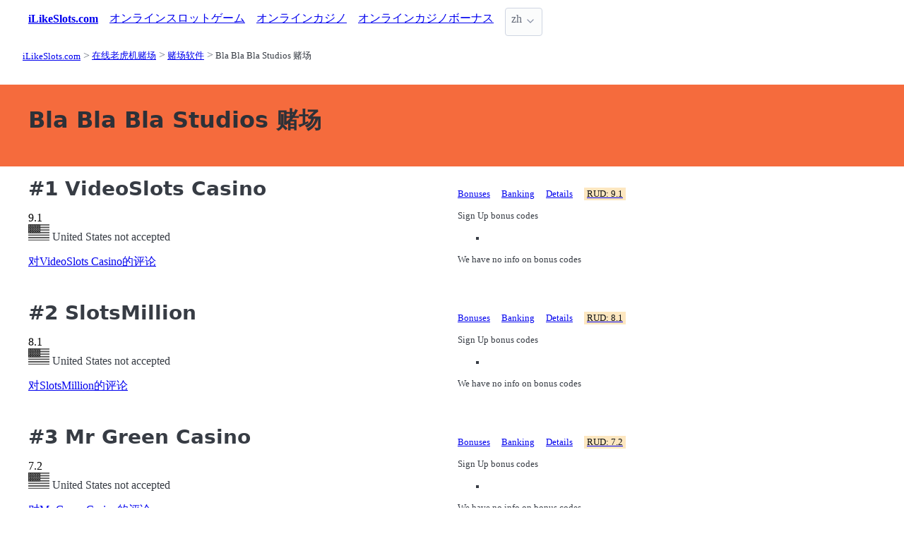

--- FILE ---
content_type: text/html;charset=utf-8
request_url: https://ilikeslots.com/casinos/software/bla-bla-bla-studios
body_size: 9498
content:
<!DOCTYPE html>
<html lang="zh">
<head>
  <link rel="preconnect" href="https://cdn.jsdelivr.net" crossorigin>
    <meta charset="utf-8">
  <meta http-equiv="X-UA-Compatible" content="IE=edge">
  <meta name="viewport" content="width=device-width, initial-scale=1">
  <title>Bla Bla Bla Studios 在线娱乐场 - 我喜欢老虎机</title>
  <meta name="description" content="" />
  <meta name="author" content="ilikeslots.com" />
  <meta rel="author" href="" />
  <meta name="copyright" content="&copy; 2022" />
  <link rel="canonical" href="https://ilikeslots.com/casinos/software/bla-bla-bla-studios" /> 
   
    <link rel="sitemap" type="application/rss+xml" title="Sitemap" href="https://ilikeslots.com/sitemap.xml" />


  <link rel="preload" as="style" href="https://cdn.jsdelivr.net/npm/@picocss/pico@2/css/pico.min.css" onload="this.onload=null;this.rel='stylesheet'">
  <noscript>
    <link rel="stylesheet" href="https://cdn.jsdelivr.net/npm/@picocss/pico@2/css/pico.min.css">
  </noscript>

  <link rel="stylesheet" href="/stylesheets/cookieconsent.css" media="print" onload="this.media='all'">  
  
    
  <meta property="og:title" content="Bla Bla Bla Studios 在线娱乐场 - 我喜欢老虎机"/>
  <meta property="og:description" content=""/>
  <meta property="og:type" content="article"/>
  <meta property="og:locale" content="zh" />

    <!-- Matomo -->
    <script>
      var _paq = window._paq = window._paq || [];
      /* tracker methods like "setCustomDimension" should be called before "trackPageView" */
      _paq.push(['trackPageView']);
      _paq.push(['enableLinkTracking']);
      (function() {
        var u="https://matomo.pointnemo.com/";
        _paq.push(['setTrackerUrl', u+'matomo.php']);
        _paq.push(['setSiteId', '14']);
        var d=document, g=d.createElement('script'), s=d.getElementsByTagName('script')[0];
        g.async=true; g.src=u+'matomo.js'; s.parentNode.insertBefore(g,s);
      })();
    </script>
      <!-- End Matomo Code -->

        

    <link rel="apple-touch-icon" sizes="180x180" href="/favicon/apple-touch-icon.png">
    <link rel="icon" type="image/png" sizes="32x32" href="/favicon/favicon-32x32.png">
    <link rel="icon" type="image/png" sizes="16x16" href="/favicon/favicon-16x16.png">
    <link rel="manifest" href="/favicon/site.webmanifest">    




  <Style>
    .tag {
      color: black;
      border-style: none;
      background-color: YellowGreen;
      padding: 3px 5px 3px 6px;
      font-size: 80%;
    }
  </Style>

</head>
<body>





  <section class="container">
    <nav>
  <ul>
    <li><a href='/' title='Home Page'><strong>iLikeSlots.com</strong></a></li>

        <li><a class='secondary' href='/slots' title=''>オンラインスロットゲーム</a></li><li><a class='secondary' href='/casinos' title=''>オンラインカジノ</a></li><li><a class='secondary' href='/bonuses' title=''>オンラインカジノボーナス</a></li>
        
    <li>
      <details class="dropdown">
        <summary>
          zh
        </summary>

        <ul dir="rtl">



        </ul>
      </details>
    </li>
  </ul>

</nav>
 




<!-- END NAV -->
    <nav aria-label="breadcrumb">
  <ul>
      <li><a href="/"><small>iLikeSlots.com</small></a>
      <li><a href="/casinos"><small>在线老虎机赌场</small></a>
      <li><a href="/casinos/software"><small>赌场软件</small></a>
      <li><a href="/casinos/software/bla-bla-bla-studios" aria-current='page'><small>Bla Bla Bla Studios 赌场</small></a>
  </ul>
</nav>

  </section>

  <section class="container">
    <div id="live-search-results" class="container"></div>
  </section>

  <section  class="pico-background-pink-600"  style='background-color: #F56B3D; padding-top: 2em; padding-bottom: 2em;'>
    <div class="container "> 
      

    <hgroup>
      <h1>Bla Bla Bla Studios 赌场</h1>  
      <p></p> 
    </hgroup>  






    </div>
  </section>

  <section class="container">
     


















    

   




       

<div class="grid">
  <div>

      <h2><span class="">#1</span> VideoSlots Casino</h2>
    

      <span class="has-text-info " >
        9.1
      </span>  

      <span>  
        &nbsp;
            <i class="fas fa-star is-size-7"></i>  
            <i class="fas fa-star is-size-7"></i>  
            <i class="fas fa-star is-size-7"></i>  
            <i class="fas fa-star is-size-7"></i>  
            <i class="fas fa-star is-size-7"></i>  
            <i class="fas fa-star is-size-7"></i>  
            <i class="fas fa-star is-size-7"></i>  
            <i class="fas fa-star is-size-7"></i>  
            <i class="fas fa-star-half-alt is-size-7"></i>
            <i class="far fa-star is-size-7"></i>

      </span>


    <br>
    <span class='visitor_flag_operator_1166'></span>
    <div class="visitor_flag_operator "  data-operator-id="1166">
    <!-- Здесь будет загружен контент -->
  </div>

  <a href="/casinos/videoslots-casino" class="is-size-7">对VideoSlots Casino的评论</a>

  </div>  

  <div>

    <div id="tabs_32084"  style="font-size: 80%;">

      <nav class='tabs'>

        <ul>
          <li class='tab'><a href="#bonuses_32084">Bonuses</a></li>      
          <li class='tab'><a href="#banking_32084">Banking</a></li>  
          <li class='tab'><a href="#details_32084">Details</a></li>  
          <li class='tab'><a href="#scr_32084"><mark>RUD: 9.1</mark></a></li>    
        </ul>  

      </nav>

    <div>  

      <div id='bonuses_32084' class='content-tab'>
          <p>Sign Up bonus codes</p>
          <ul>
            <li>
          </ul>
          <p>We have no info on bonus codes  
      </div>  

      <div id='banking_32084' class='content-tab' style='display:none'>
        <table>
          <tr>
            <td><strong>Deposit</strong></td>
            <td>
              American Express Deposit, AstroPay Card Deposit, Bank Wire Deposit, ECO Deposit, Euteller Deposit, instaDebit Deposit, Maestro Deposit, MasterCard Deposit, PaySafeCard Deposit, POLi Deposit,             </td>
          </tr>
          <tr>
            <td><strong>Crypto</strong></td>
            <td>
              No Information            </td>
          </tr>
          <tr>
            <td><strong>Currency</strong></td>
            <td>
              United States dollar, Swedish krona, EURO, Canadian Dollar, Australian dollar, Norwegian krone, Pound Sterling            </td>
          </tr>
        </table>    
      </div>   

      <div id='details_32084' class='content-tab' style='display:none'>
        <table>
          <tr>
            <td><strong>Software</strong></td>
            <td>
              1x2 Gaming 2 by 2 Gaming Amatic Gaming Aristocrat Bally Barcrest BetSoft Big Time Gaming Wagerlogic Elk Studios             </td>
          </tr>
          <tr>
            <td><strong>Platform</strong></td>
            <td>
              No Download Mobile Mobile App Flash              Android iOS Windows Phone            </td>
          </tr>
          <tr>
            <td><strong>License</strong></td>
            <td>
              Curacao / Netherland Antilles, UK Jurisdiction, Malta Jurisdiction.
              Since: 2011            </td>
          </tr>
        </table>  


      </div>   

      <div id='scr_32084' class='content-tab' style='display:none'>

          <p>  
                <i class="fas fa-star is-size-6"></i>  
                <i class="fas fa-star is-size-6"></i>  
                <i class="fas fa-star is-size-6"></i>  
                <i class="fas fa-star is-size-6"></i>  
                <i class="fas fa-star is-size-6"></i>  
                <i class="fas fa-star is-size-6"></i>  
                <i class="fas fa-star is-size-6"></i>  
                <i class="fas fa-star is-size-6"></i>  
                <i class="fas fa-star-half-alt is-size-6"></i>
                <i class="far fa-star is-size-6"></i>
          </p>

          <p class="is-size-7">
             RUD* of <strong></strong> is based on ratings given by: 
          </p>  


          <table>
              <tr>
                <td>Online Casino Reports</td>
                <td>        

                    <span class="has-text-info is-size-5" >
                    </span>  

                    <span class="subtitle has-text-warning" >  
                       
                          <i class="fas fa-star-half-alt is-size-7"></i>
                          <i class="fas fa-star is-size-7"></i>  
                          <i class="far fa-star is-size-7"></i>

                    </span>


                </td>
                <!-- <td>
                    <a href='' target='_blank'>Details</a>
                </td>
                -->

              </tr>
              <tr>
                <td>ThePogg</td>
                <td>        

                    <span class="has-text-info is-size-5" >
                    </span>  

                    <span class="subtitle has-text-warning" >  
                       
                          <i class="fas fa-star-half-alt is-size-7"></i>
                          <i class="fas fa-star is-size-7"></i>  
                          <i class="far fa-star is-size-7"></i>

                    </span>


                </td>
                <!-- <td>
                    <a href='' target='_blank'>Details</a>
                </td>
                -->

              </tr>
              <tr>
                <td>Latest Casino Bonuses</td>
                <td>        

                    <span class="has-text-info is-size-5" >
                    </span>  

                    <span class="subtitle has-text-warning" >  
                       
                          <i class="fas fa-star-half-alt is-size-7"></i>
                          <i class="fas fa-star is-size-7"></i>  
                          <i class="far fa-star is-size-7"></i>

                    </span>


                </td>
                <!-- <td>
                    <a href='' target='_blank'>Details</a>
                </td>
                -->

              </tr>
              <tr>
                <td>Reviewed Casinos</td>
                <td>        

                    <span class="has-text-info is-size-5" >
                    </span>  

                    <span class="subtitle has-text-warning" >  
                       
                          <i class="fas fa-star-half-alt is-size-7"></i>
                          <i class="fas fa-star is-size-7"></i>  
                          <i class="far fa-star is-size-7"></i>

                    </span>


                </td>
                <!-- <td>
                    <a href='' target='_blank'>Details</a>
                </td>
                -->

              </tr>
              <tr>
                <td>CasinoFreak.com </td>
                <td>        

                    <span class="has-text-info is-size-5" >
                    </span>  

                    <span class="subtitle has-text-warning" >  
                       
                          <i class="fas fa-star-half-alt is-size-7"></i>
                          <i class="fas fa-star is-size-7"></i>  
                          <i class="far fa-star is-size-7"></i>

                    </span>


                </td>
                <!-- <td>
                    <a href='' target='_blank'>Details</a>
                </td>
                -->

              </tr>
              <tr>
                <td>Online Slots Finder</td>
                <td>        

                    <span class="has-text-info is-size-5" >
                    </span>  

                    <span class="subtitle has-text-warning" >  
                       
                          <i class="fas fa-star-half-alt is-size-7"></i>
                          <i class="fas fa-star is-size-7"></i>  
                          <i class="far fa-star is-size-7"></i>

                    </span>


                </td>
                <!-- <td>
                    <a href='' target='_blank'>Details</a>
                </td>
                -->

              </tr>
              <tr>
                <td>SlotsWiki</td>
                <td>        

                    <span class="has-text-info is-size-5" >
                    </span>  

                    <span class="subtitle has-text-warning" >  
                       
                          <i class="fas fa-star-half-alt is-size-7"></i>
                          <i class="fas fa-star is-size-7"></i>  
                          <i class="far fa-star is-size-7"></i>

                    </span>


                </td>
                <!-- <td>
                    <a href='' target='_blank'>Details</a>
                </td>
                -->

              </tr>
              <tr>
                <td>AskGamblers</td>
                <td>        

                    <span class="has-text-info is-size-5" >
                    </span>  

                    <span class="subtitle has-text-warning" >  
                       
                          <i class="fas fa-star-half-alt is-size-7"></i>
                          <i class="fas fa-star is-size-7"></i>  
                          <i class="far fa-star is-size-7"></i>

                    </span>


                </td>
                <!-- <td>
                    <a href='' target='_blank'>Details</a>
                </td>
                -->

              </tr>
              <tr>
                <td>Casino Meister</td>
                <td>        

                    <span class="has-text-info is-size-5" >
                    </span>  

                    <span class="subtitle has-text-warning" >  
                       
                          <i class="fas fa-star-half-alt is-size-7"></i>
                          <i class="fas fa-star is-size-7"></i>  
                          <i class="far fa-star is-size-7"></i>

                    </span>


                </td>
                <!-- <td>
                    <a href='' target='_blank'>Details</a>
                </td>
                -->

              </tr>
          </table>

      </div>   
     </div>   

    </div>

    <!--<a href="/casinos/videoslots-casino" class="button is-primary is-fullwidth">对VideoSlots Casino的评论</a>-->
  </div>
</div>      

<div>
  &nbsp;<br>&nbsp;

</div> 

    


       

<div class="grid">
  <div>

      <h2><span class="">#2</span> SlotsMillion</h2>
    

      <span class="has-text-info " >
        8.1
      </span>  

      <span>  
        &nbsp;
            <i class="fas fa-star is-size-7"></i>  
            <i class="fas fa-star is-size-7"></i>  
            <i class="fas fa-star is-size-7"></i>  
            <i class="fas fa-star is-size-7"></i>  
            <i class="fas fa-star is-size-7"></i>  
            <i class="fas fa-star is-size-7"></i>  
            <i class="fas fa-star is-size-7"></i>  
            <i class="fas fa-star-half-alt is-size-7"></i>
            <i class="far fa-star is-size-7"></i>
            <i class="far fa-star is-size-7"></i>

      </span>


    <br>
    <span class='visitor_flag_operator_1099'></span>
    <div class="visitor_flag_operator "  data-operator-id="1099">
    <!-- Здесь будет загружен контент -->
  </div>

  <a href="/casinos/slotsmillion" class="is-size-7">对SlotsMillion的评论</a>

  </div>  

  <div>

    <div id="tabs_32025"  style="font-size: 80%;">

      <nav class='tabs'>

        <ul>
          <li class='tab'><a href="#bonuses_32025">Bonuses</a></li>      
          <li class='tab'><a href="#banking_32025">Banking</a></li>  
          <li class='tab'><a href="#details_32025">Details</a></li>  
          <li class='tab'><a href="#scr_32025"><mark>RUD: 8.1</mark></a></li>    
        </ul>  

      </nav>

    <div>  

      <div id='bonuses_32025' class='content-tab'>
          <p>Sign Up bonus codes</p>
          <ul>
            <li>
          </ul>
          <p>We have no info on bonus codes  
      </div>  

      <div id='banking_32025' class='content-tab' style='display:none'>
        <table>
          <tr>
            <td><strong>Deposit</strong></td>
            <td>
              Bank Wire Deposit, ECO Deposit, iDEAL Deposit, MasterCard Deposit, Neteller Deposit, PaySafeCard Deposit, PugglePay Deposit, Skrill Deposit, Visa Deposit, Zimpler Deposit,             </td>
          </tr>
          <tr>
            <td><strong>Crypto</strong></td>
            <td>
              No Information            </td>
          </tr>
          <tr>
            <td><strong>Currency</strong></td>
            <td>
              Pound Sterling, EURO, United States dollar, Australian dollar, Canadian Dollar, Norwegian krone, Swedish krona            </td>
          </tr>
        </table>    
      </div>   

      <div id='details_32025' class='content-tab' style='display:none'>
        <table>
          <tr>
            <td><strong>Software</strong></td>
            <td>
              Big Time Gaming CryptoLogic 1x2 Gaming Saucify 2 by 2 Gaming iSoftBet Elk Studios Leander Games Play'n GO PlayTech             </td>
          </tr>
          <tr>
            <td><strong>Platform</strong></td>
            <td>
              No Download Mobile Flash Mobile Web              iOS Android Windows Phone            </td>
          </tr>
          <tr>
            <td><strong>License</strong></td>
            <td>
              Curacao / Netherland Antilles, Malta Jurisdiction, UK Jurisdiction.
              Since: 2014            </td>
          </tr>
        </table>  


      </div>   

      <div id='scr_32025' class='content-tab' style='display:none'>

          <p>  
                <i class="fas fa-star is-size-6"></i>  
                <i class="fas fa-star is-size-6"></i>  
                <i class="fas fa-star is-size-6"></i>  
                <i class="fas fa-star is-size-6"></i>  
                <i class="fas fa-star is-size-6"></i>  
                <i class="fas fa-star is-size-6"></i>  
                <i class="fas fa-star is-size-6"></i>  
                <i class="fas fa-star-half-alt is-size-6"></i>
                <i class="far fa-star is-size-6"></i>
                <i class="far fa-star is-size-6"></i>
          </p>

          <p class="is-size-7">
             RUD* of <strong></strong> is based on ratings given by: 
          </p>  


          <table>
              <tr>
                <td>Latest Casino Bonuses</td>
                <td>        

                    <span class="has-text-info is-size-5" >
                    </span>  

                    <span class="subtitle has-text-warning" >  
                       
                          <i class="fas fa-star-half-alt is-size-7"></i>
                          <i class="fas fa-star is-size-7"></i>  
                          <i class="far fa-star is-size-7"></i>

                    </span>


                </td>
                <!-- <td>
                    <a href='' target='_blank'>Details</a>
                </td>
                -->

              </tr>
              <tr>
                <td>Casino Meister</td>
                <td>        

                    <span class="has-text-info is-size-5" >
                    </span>  

                    <span class="subtitle has-text-warning" >  
                       
                          <i class="fas fa-star-half-alt is-size-7"></i>
                          <i class="fas fa-star is-size-7"></i>  
                          <i class="far fa-star is-size-7"></i>

                    </span>


                </td>
                <!-- <td>
                    <a href='' target='_blank'>Details</a>
                </td>
                -->

              </tr>
              <tr>
                <td>Online Casino Reports</td>
                <td>        

                    <span class="has-text-info is-size-5" >
                    </span>  

                    <span class="subtitle has-text-warning" >  
                       
                          <i class="fas fa-star-half-alt is-size-7"></i>
                          <i class="fas fa-star is-size-7"></i>  
                          <i class="far fa-star is-size-7"></i>

                    </span>


                </td>
                <!-- <td>
                    <a href='' target='_blank'>Details</a>
                </td>
                -->

              </tr>
              <tr>
                <td>ThePogg</td>
                <td>        

                    <span class="has-text-info is-size-5" >
                    </span>  

                    <span class="subtitle has-text-warning" >  
                       
                          <i class="fas fa-star-half-alt is-size-7"></i>
                          <i class="fas fa-star is-size-7"></i>  
                          <i class="far fa-star is-size-7"></i>

                    </span>


                </td>
                <!-- <td>
                    <a href='' target='_blank'>Details</a>
                </td>
                -->

              </tr>
              <tr>
                <td>Reviewed Casinos</td>
                <td>        

                    <span class="has-text-info is-size-5" >
                    </span>  

                    <span class="subtitle has-text-warning" >  
                       
                          <i class="fas fa-star-half-alt is-size-7"></i>
                          <i class="fas fa-star is-size-7"></i>  
                          <i class="far fa-star is-size-7"></i>

                    </span>


                </td>
                <!-- <td>
                    <a href='' target='_blank'>Details</a>
                </td>
                -->

              </tr>
              <tr>
                <td>CasinoFreak.com </td>
                <td>        

                    <span class="has-text-info is-size-5" >
                    </span>  

                    <span class="subtitle has-text-warning" >  
                       
                          <i class="fas fa-star-half-alt is-size-7"></i>
                          <i class="fas fa-star is-size-7"></i>  
                          <i class="far fa-star is-size-7"></i>

                    </span>


                </td>
                <!-- <td>
                    <a href='' target='_blank'>Details</a>
                </td>
                -->

              </tr>
              <tr>
                <td>Online Slots Finder</td>
                <td>        

                    <span class="has-text-info is-size-5" >
                    </span>  

                    <span class="subtitle has-text-warning" >  
                       
                          <i class="fas fa-star-half-alt is-size-7"></i>
                          <i class="fas fa-star is-size-7"></i>  
                          <i class="far fa-star is-size-7"></i>

                    </span>


                </td>
                <!-- <td>
                    <a href='' target='_blank'>Details</a>
                </td>
                -->

              </tr>
              <tr>
                <td>SlotsWiki</td>
                <td>        

                    <span class="has-text-info is-size-5" >
                    </span>  

                    <span class="subtitle has-text-warning" >  
                       
                          <i class="fas fa-star-half-alt is-size-7"></i>
                          <i class="fas fa-star is-size-7"></i>  
                          <i class="far fa-star is-size-7"></i>

                    </span>


                </td>
                <!-- <td>
                    <a href='' target='_blank'>Details</a>
                </td>
                -->

              </tr>
              <tr>
                <td>AskGamblers</td>
                <td>        

                    <span class="has-text-info is-size-5" >
                    </span>  

                    <span class="subtitle has-text-warning" >  
                       
                          <i class="fas fa-star-half-alt is-size-7"></i>
                          <i class="fas fa-star is-size-7"></i>  
                          <i class="far fa-star is-size-7"></i>

                    </span>


                </td>
                <!-- <td>
                    <a href='' target='_blank'>Details</a>
                </td>
                -->

              </tr>
          </table>

      </div>   
     </div>   

    </div>

    <!--<a href="/casinos/slotsmillion" class="button is-primary is-fullwidth">对SlotsMillion的评论</a>-->
  </div>
</div>      

<div>
  &nbsp;<br>&nbsp;

</div> 

    


       

<div class="grid">
  <div>

      <h2><span class="">#3</span> Mr Green Casino</h2>
    

      <span class="has-text-info " >
        7.2
      </span>  

      <span>  
        &nbsp;
            <i class="fas fa-star is-size-7"></i>  
            <i class="fas fa-star is-size-7"></i>  
            <i class="fas fa-star is-size-7"></i>  
            <i class="fas fa-star is-size-7"></i>  
            <i class="fas fa-star is-size-7"></i>  
            <i class="fas fa-star is-size-7"></i>  
            <i class="fas fa-star-half-alt is-size-7"></i>
            <i class="far fa-star is-size-7"></i>
            <i class="far fa-star is-size-7"></i>
            <i class="far fa-star is-size-7"></i>

      </span>


    <br>
    <span class='visitor_flag_operator_727'></span>
    <div class="visitor_flag_operator "  data-operator-id="727">
    <!-- Здесь будет загружен контент -->
  </div>

  <a href="/casinos/mr-green-casino" class="is-size-7">对Mr Green Casino的评论</a>

  </div>  

  <div>

    <div id="tabs_31855"  style="font-size: 80%;">

      <nav class='tabs'>

        <ul>
          <li class='tab'><a href="#bonuses_31855">Bonuses</a></li>      
          <li class='tab'><a href="#banking_31855">Banking</a></li>  
          <li class='tab'><a href="#details_31855">Details</a></li>  
          <li class='tab'><a href="#scr_31855"><mark>RUD: 7.2</mark></a></li>    
        </ul>  

      </nav>

    <div>  

      <div id='bonuses_31855' class='content-tab'>
          <p>Sign Up bonus codes</p>
          <ul>
            <li>
          </ul>
          <p>We have no info on bonus codes  
      </div>  

      <div id='banking_31855' class='content-tab' style='display:none'>
        <table>
          <tr>
            <td><strong>Deposit</strong></td>
            <td>
              Bank Transfer Deposit, eKonto Deposit, EPS Deposit, Euteller Deposit, Giropay Deposit, Maestro Deposit, MasterCard Deposit, Neteller Deposit, Nordea Deposit, PayPal Deposit,             </td>
          </tr>
          <tr>
            <td><strong>Crypto</strong></td>
            <td>
              No Information            </td>
          </tr>
          <tr>
            <td><strong>Currency</strong></td>
            <td>
              EURO, Canadian Dollar, Swiss franc, Czech koruna, Norwegian krone, Swedish krona, Pound Sterling, United States dollar, Polish zloty, Denmark kroner            </td>
          </tr>
        </table>    
      </div>   

      <div id='details_31855' class='content-tab' style='display:none'>
        <table>
          <tr>
            <td><strong>Software</strong></td>
            <td>
              WagerWorks 2 by 2 Gaming Barcrest BetSoft Edict Gaming Elk Studios Evolution Extreme Live Gaming Felt Gaming Genesis             </td>
          </tr>
          <tr>
            <td><strong>Platform</strong></td>
            <td>
              Mobile No Download Flash Mobile Web Mobile App              Android iOS Windows Phone            </td>
          </tr>
          <tr>
            <td><strong>License</strong></td>
            <td>
              Malta Jurisdiction, Curacao / Netherland Antilles, AAMS Italy, UK Jurisdiction.
              Since: 2008            </td>
          </tr>
        </table>  


      </div>   

      <div id='scr_31855' class='content-tab' style='display:none'>

          <p>  
                <i class="fas fa-star is-size-6"></i>  
                <i class="fas fa-star is-size-6"></i>  
                <i class="fas fa-star is-size-6"></i>  
                <i class="fas fa-star is-size-6"></i>  
                <i class="fas fa-star is-size-6"></i>  
                <i class="fas fa-star is-size-6"></i>  
                <i class="fas fa-star-half-alt is-size-6"></i>
                <i class="far fa-star is-size-6"></i>
                <i class="far fa-star is-size-6"></i>
                <i class="far fa-star is-size-6"></i>
          </p>

          <p class="is-size-7">
             RUD* of <strong></strong> is based on ratings given by: 
          </p>  


          <table>
              <tr>
                <td>Casino Meister</td>
                <td>        

                    <span class="has-text-info is-size-5" >
                    </span>  

                    <span class="subtitle has-text-warning" >  
                       
                          <i class="fas fa-star-half-alt is-size-7"></i>
                          <i class="fas fa-star is-size-7"></i>  
                          <i class="far fa-star is-size-7"></i>

                    </span>


                </td>
                <!-- <td>
                    <a href='' target='_blank'>Details</a>
                </td>
                -->

              </tr>
              <tr>
                <td>Online Casino Reports</td>
                <td>        

                    <span class="has-text-info is-size-5" >
                    </span>  

                    <span class="subtitle has-text-warning" >  
                       
                          <i class="fas fa-star-half-alt is-size-7"></i>
                          <i class="fas fa-star is-size-7"></i>  
                          <i class="far fa-star is-size-7"></i>

                    </span>


                </td>
                <!-- <td>
                    <a href='' target='_blank'>Details</a>
                </td>
                -->

              </tr>
              <tr>
                <td>ThePogg</td>
                <td>        

                    <span class="has-text-info is-size-5" >
                    </span>  

                    <span class="subtitle has-text-warning" >  
                       
                          <i class="fas fa-star-half-alt is-size-7"></i>
                          <i class="fas fa-star is-size-7"></i>  
                          <i class="far fa-star is-size-7"></i>

                    </span>


                </td>
                <!-- <td>
                    <a href='' target='_blank'>Details</a>
                </td>
                -->

              </tr>
              <tr>
                <td>Latest Casino Bonuses</td>
                <td>        

                    <span class="has-text-info is-size-5" >
                    </span>  

                    <span class="subtitle has-text-warning" >  
                       
                          <i class="fas fa-star-half-alt is-size-7"></i>
                          <i class="fas fa-star is-size-7"></i>  
                          <i class="far fa-star is-size-7"></i>

                    </span>


                </td>
                <!-- <td>
                    <a href='' target='_blank'>Details</a>
                </td>
                -->

              </tr>
              <tr>
                <td>Casino Papa</td>
                <td>        

                    <span class="has-text-info is-size-5" >
                    </span>  

                    <span class="subtitle has-text-warning" >  
                       
                          <i class="fas fa-star-half-alt is-size-7"></i>
                          <i class="fas fa-star is-size-7"></i>  
                          <i class="far fa-star is-size-7"></i>

                    </span>


                </td>
                <!-- <td>
                    <a href='' target='_blank'>Details</a>
                </td>
                -->

              </tr>
              <tr>
                <td>Reviewed Casinos</td>
                <td>        

                    <span class="has-text-info is-size-5" >
                    </span>  

                    <span class="subtitle has-text-warning" >  
                       
                          <i class="fas fa-star-half-alt is-size-7"></i>
                          <i class="fas fa-star is-size-7"></i>  
                          <i class="far fa-star is-size-7"></i>

                    </span>


                </td>
                <!-- <td>
                    <a href='' target='_blank'>Details</a>
                </td>
                -->

              </tr>
              <tr>
                <td>CasinoFreak.com </td>
                <td>        

                    <span class="has-text-info is-size-5" >
                    </span>  

                    <span class="subtitle has-text-warning" >  
                       
                          <i class="fas fa-star-half-alt is-size-7"></i>
                          <i class="fas fa-star is-size-7"></i>  
                          <i class="far fa-star is-size-7"></i>

                    </span>


                </td>
                <!-- <td>
                    <a href='' target='_blank'>Details</a>
                </td>
                -->

              </tr>
              <tr>
                <td>Online Slots Finder</td>
                <td>        

                    <span class="has-text-info is-size-5" >
                    </span>  

                    <span class="subtitle has-text-warning" >  
                       
                          <i class="fas fa-star-half-alt is-size-7"></i>
                          <i class="fas fa-star is-size-7"></i>  
                          <i class="far fa-star is-size-7"></i>

                    </span>


                </td>
                <!-- <td>
                    <a href='' target='_blank'>Details</a>
                </td>
                -->

              </tr>
              <tr>
                <td>SlotsWiki</td>
                <td>        

                    <span class="has-text-info is-size-5" >
                    </span>  

                    <span class="subtitle has-text-warning" >  
                       
                          <i class="fas fa-star-half-alt is-size-7"></i>
                          <i class="fas fa-star is-size-7"></i>  
                          <i class="far fa-star is-size-7"></i>

                    </span>


                </td>
                <!-- <td>
                    <a href='' target='_blank'>Details</a>
                </td>
                -->

              </tr>
              <tr>
                <td>AskGamblers</td>
                <td>        

                    <span class="has-text-info is-size-5" >
                    </span>  

                    <span class="subtitle has-text-warning" >  
                       
                          <i class="fas fa-star-half-alt is-size-7"></i>
                          <i class="fas fa-star is-size-7"></i>  
                          <i class="far fa-star is-size-7"></i>

                    </span>


                </td>
                <!-- <td>
                    <a href='' target='_blank'>Details</a>
                </td>
                -->

              </tr>
              <tr>
                <td>AskGamblers</td>
                <td>        

                    <span class="has-text-info is-size-5" >
                    </span>  

                    <span class="subtitle has-text-warning" >  
                       
                          <i class="fas fa-star-half-alt is-size-7"></i>
                          <i class="fas fa-star is-size-7"></i>  
                          <i class="far fa-star is-size-7"></i>

                    </span>


                </td>
                <!-- <td>
                    <a href='' target='_blank'>Details</a>
                </td>
                -->

              </tr>
          </table>

      </div>   
     </div>   

    </div>

    <!--<a href="/casinos/mr-green-casino" class="button is-primary is-fullwidth">对Mr Green Casino的评论</a>-->
  </div>
</div>      

<div>
  &nbsp;<br>&nbsp;

</div> 

    


       

<div class="grid">
  <div>

      <h2><span class="">#4</span> Dream Vegas Casino</h2>
    


    <br>
    <span class='visitor_flag_operator_2899'></span>
    <div class="visitor_flag_operator "  data-operator-id="2899">
    <!-- Здесь будет загружен контент -->
  </div>

  <a href="/casinos/dream-vegas-casino" class="is-size-7">对Dream Vegas Casino的评论</a>

  </div>  

  <div>

    <div id="tabs_33596"  style="font-size: 80%;">

      <nav class='tabs'>

        <ul>
          <li class='tab'><a href="#bonuses_33596">Bonuses</a></li>      
          <li class='tab'><a href="#banking_33596">Banking</a></li>  
          <li class='tab'><a href="#details_33596">Details</a></li>  
          <li class='tab'><a href="#scr_33596"><mark>RUD: 0.0</mark></a></li>    
        </ul>  

      </nav>

    <div>  

      <div id='bonuses_33596' class='content-tab'>
          <p>Sign Up bonus codes</p>
          <ul>
            <li>
          </ul>
          <p>We have no info on bonus codes  
      </div>  

      <div id='banking_33596' class='content-tab' style='display:none'>
        <table>
          <tr>
            <td><strong>Deposit</strong></td>
            <td>
              Maestro Deposit, MasterCard Deposit, Neteller Deposit, PaySafeCard Deposit, Sepa Deposit , Skrill Deposit, Visa Deposit            </td>
          </tr>
          <tr>
            <td><strong>Crypto</strong></td>
            <td>
              No Information            </td>
          </tr>
          <tr>
            <td><strong>Currency</strong></td>
            <td>
              Pound Sterling, EURO, Swedish krona            </td>
          </tr>
        </table>    
      </div>   

      <div id='details_33596' class='content-tab' style='display:none'>
        <table>
          <tr>
            <td><strong>Software</strong></td>
            <td>
              NetEnt Microgaming Elk Studios Aristocrat Leander Games Blueprint Gaming 1x2 Gaming 2 by 2 Gaming Big Time Gaming Bla Bla Bla Studios             </td>
          </tr>
          <tr>
            <td><strong>Platform</strong></td>
            <td>
              No Download Mobile              No Information            </td>
          </tr>
          <tr>
            <td><strong>License</strong></td>
            <td>
              UK Jurisdiction, Malta Jurisdiction, Curacao / Netherland Antilles.
              Since: 2018            </td>
          </tr>
        </table>  


      </div>   

      <div id='scr_33596' class='content-tab' style='display:none'>

      </div>   
     </div>   

    </div>

    <!--<a href="/casinos/dream-vegas-casino" class="button is-primary is-fullwidth">对Dream Vegas Casino的评论</a>-->
  </div>
</div>      

<div>
  &nbsp;<br>&nbsp;

</div> 

    


       

<div class="grid">
  <div>

      <h2><span class="">#5</span> Temple Nile Casino</h2>
    


    <br>
    <span class='visitor_flag_operator_3169'></span>
    <div class="visitor_flag_operator "  data-operator-id="3169">
    <!-- Здесь будет загружен контент -->
  </div>

  <a href="/casinos/temple-nile-casino" class="is-size-7">对Temple Nile Casino的评论</a>

  </div>  

  <div>

    <div id="tabs_33821"  style="font-size: 80%;">

      <nav class='tabs'>

        <ul>
          <li class='tab'><a href="#bonuses_33821">Bonuses</a></li>      
          <li class='tab'><a href="#banking_33821">Banking</a></li>  
          <li class='tab'><a href="#details_33821">Details</a></li>  
          <li class='tab'><a href="#scr_33821"><mark>RUD: 0.0</mark></a></li>    
        </ul>  

      </nav>

    <div>  

      <div id='bonuses_33821' class='content-tab'>
          <p>Sign Up bonus codes</p>
          <ul>
            <li>
          </ul>
          <p>We have no info on bonus codes  
      </div>  

      <div id='banking_33821' class='content-tab' style='display:none'>
        <table>
          <tr>
            <td><strong>Deposit</strong></td>
            <td>
              Bank Wire Deposit, EntroPay Deposit, Maestro Deposit, MasterCard Deposit, Neteller Deposit, PaySafeCard Deposit, Sepa Deposit , Skrill Deposit, Visa Deposit            </td>
          </tr>
          <tr>
            <td><strong>Crypto</strong></td>
            <td>
              No Information            </td>
          </tr>
          <tr>
            <td><strong>Currency</strong></td>
            <td>
              Pound Sterling, Canadian Dollar, EURO, New Zealand dollar, Norwegian krone, Swedish krona, Swiss franc            </td>
          </tr>
        </table>    
      </div>   

      <div id='details_33821' class='content-tab' style='display:none'>
        <table>
          <tr>
            <td><strong>Software</strong></td>
            <td>
              1x2 Gaming 2 by 2 Gaming Bally Barcrest Betdigital Big Time Gaming Bla Bla Bla Studios Blueprint Gaming Cayetano Gaming Elk Studios             </td>
          </tr>
          <tr>
            <td><strong>Platform</strong></td>
            <td>
              No Download Mobile              No Information            </td>
          </tr>
          <tr>
            <td><strong>License</strong></td>
            <td>
              Malta Jurisdiction, UK Jurisdiction.
              Since: 2018            </td>
          </tr>
        </table>  


      </div>   

      <div id='scr_33821' class='content-tab' style='display:none'>

      </div>   
     </div>   

    </div>

    <!--<a href="/casinos/temple-nile-casino" class="button is-primary is-fullwidth">对Temple Nile Casino的评论</a>-->
  </div>
</div>      

<div>
  &nbsp;<br>&nbsp;

</div> 

    


       

<div class="grid">
  <div>

      <h2><span class="">#6</span> Nitro Casino</h2>
    


    <br>
    <span class='visitor_flag_operator_3446'></span>
    <div class="visitor_flag_operator "  data-operator-id="3446">
    <!-- Здесь будет загружен контент -->
  </div>

  <a href="/casinos/nitro-casino" class="is-size-7">对Nitro Casino的评论</a>

  </div>  

  <div>

    <div id="tabs_34091"  style="font-size: 80%;">

      <nav class='tabs'>

        <ul>
          <li class='tab'><a href="#bonuses_34091">Bonuses</a></li>      
          <li class='tab'><a href="#banking_34091">Banking</a></li>  
          <li class='tab'><a href="#details_34091">Details</a></li>  
          <li class='tab'><a href="#scr_34091"><mark>RUD: 0.0</mark></a></li>    
        </ul>  

      </nav>

    <div>  

      <div id='bonuses_34091' class='content-tab'>
          <p>Sign Up bonus codes</p>
          <ul>
            <li>
          </ul>
          <p>We have no info on bonus codes  
      </div>  

      <div id='banking_34091' class='content-tab' style='display:none'>
        <table>
          <tr>
            <td><strong>Deposit</strong></td>
            <td>
              instaDebit Deposit, Interac Deposit, Neteller Deposit, Rapid Transfer Deposit, Sofort Deposit, Skrill Deposit, Trustly Deposit, Venus Point Deposit, Visa Deposit, ECO Deposit,             </td>
          </tr>
          <tr>
            <td><strong>Crypto</strong></td>
            <td>
              No Information            </td>
          </tr>
          <tr>
            <td><strong>Currency</strong></td>
            <td>
              Canadian Dollar, EURO, New Zealand dollar, Norwegian krone, United States dollar            </td>
          </tr>
        </table>    
      </div>   

      <div id='details_34091' class='content-tab' style='display:none'>
        <table>
          <tr>
            <td><strong>Software</strong></td>
            <td>
              1x2 Gaming 2 by 2 Gaming Ainsworth Game Technology BetSoft Big Time Gaming Bla Bla Bla Studios Booming Games Elk Studios Evolution Foxium             </td>
          </tr>
          <tr>
            <td><strong>Platform</strong></td>
            <td>
              No Download              No Information            </td>
          </tr>
          <tr>
            <td><strong>License</strong></td>
            <td>
              Malta Jurisdiction.
              Since: 2020            </td>
          </tr>
        </table>  


      </div>   

      <div id='scr_34091' class='content-tab' style='display:none'>

      </div>   
     </div>   

    </div>

    <!--<a href="/casinos/nitro-casino" class="button is-primary is-fullwidth">对Nitro Casino的评论</a>-->
  </div>
</div>      

<div>
  &nbsp;<br>&nbsp;

</div> 

    


       

<div class="grid">
  <div>

      <h2><span class="">#7</span> BONS Casino</h2>
    


    <br>
    <span class='visitor_flag_operator_3638'></span>
    <div class="visitor_flag_operator "  data-operator-id="3638">
    <!-- Здесь будет загружен контент -->
  </div>

  <a href="/casinos/bons-casino" class="is-size-7">对BONS Casino的评论</a>

  </div>  

  <div>

    <div id="tabs_34276"  style="font-size: 80%;">

      <nav class='tabs'>

        <ul>
          <li class='tab'><a href="#bonuses_34276">Bonuses</a></li>      
          <li class='tab'><a href="#banking_34276">Banking</a></li>  
          <li class='tab'><a href="#details_34276">Details</a></li>  
          <li class='tab'><a href="#scr_34276"><mark>RUD: 0.0</mark></a></li>    
        </ul>  

      </nav>

    <div>  

      <div id='bonuses_34276' class='content-tab'>
          <p>Sign Up bonus codes</p>
          <ul>
            <li>
          </ul>
          <p>We have no info on bonus codes  
      </div>  

      <div id='banking_34276' class='content-tab' style='display:none'>
        <table>
          <tr>
            <td><strong>Deposit</strong></td>
            <td>
              JCB Deposit, MasterCard Deposit, Neteller Deposit, RuPay, UPI Deposit, Venus Point Deposit, Visa Deposit, ECO Deposit, iWallet Deposit            </td>
          </tr>
          <tr>
            <td><strong>Crypto</strong></td>
            <td>
              No Information            </td>
          </tr>
          <tr>
            <td><strong>Currency</strong></td>
            <td>
              EURO, Indian rupee, Japanese yen, New Zealand dollar, Norwegian krone, United States dollar            </td>
          </tr>
        </table>    
      </div>   

      <div id='details_34276' class='content-tab' style='display:none'>
        <table>
          <tr>
            <td><strong>Software</strong></td>
            <td>
              1x2 Gaming 2 by 2 Gaming Ainsworth Game Technology Big Time Gaming Bla Bla Bla Studios Booming Games Booongo Evolution Foxium Gamatron             </td>
          </tr>
          <tr>
            <td><strong>Platform</strong></td>
            <td>
              No Download              No Information            </td>
          </tr>
          <tr>
            <td><strong>License</strong></td>
            <td>
              Curacao / Netherland Antilles.
              Since: 2020            </td>
          </tr>
        </table>  


      </div>   

      <div id='scr_34276' class='content-tab' style='display:none'>

      </div>   
     </div>   

    </div>

    <!--<a href="/casinos/bons-casino" class="button is-primary is-fullwidth">对BONS Casino的评论</a>-->
  </div>
</div>      

<div>
  &nbsp;<br>&nbsp;

</div> 

    


       

<div class="grid">
  <div>

      <h2><span class="">#8</span> Rolletto Casino</h2>
    


    <br>
    <span class='visitor_flag_operator_3698'></span>
    <div class="visitor_flag_operator "  data-operator-id="3698">
    <!-- Здесь будет загружен контент -->
  </div>

  <a href="/casinos/rolletto-casino" class="is-size-7">对Rolletto Casino的评论</a>

  </div>  

  <div>

    <div id="tabs_34336"  style="font-size: 80%;">

      <nav class='tabs'>

        <ul>
          <li class='tab'><a href="#bonuses_34336">Bonuses</a></li>      
          <li class='tab'><a href="#banking_34336">Banking</a></li>  
          <li class='tab'><a href="#details_34336">Details</a></li>  
          <li class='tab'><a href="#scr_34336"><mark>RUD: 0.0</mark></a></li>    
        </ul>  

      </nav>

    <div>  

      <div id='bonuses_34336' class='content-tab'>
          <p>Sign Up bonus codes</p>
          <ul>
            <li>
          </ul>
          <p>We have no info on bonus codes  
      </div>  

      <div id='banking_34336' class='content-tab' style='display:none'>
        <table>
          <tr>
            <td><strong>Deposit</strong></td>
            <td>
              No Information            </td>
          </tr>
          <tr>
            <td><strong>Crypto</strong></td>
            <td>
              Bitcoin USDT Dogecoin Litecoin Ethereum Bitcoin Cash Dash Monero XPR            </td>
          </tr>
          <tr>
            <td><strong>Currency</strong></td>
            <td>
              EURO, United States dollar            </td>
          </tr>
        </table>    
      </div>   

      <div id='details_34336' class='content-tab' style='display:none'>
        <table>
          <tr>
            <td><strong>Software</strong></td>
            <td>
              1x2 Gaming 2 by 2 Gaming Ainsworth Game Technology Apollo Games Amatic Gaming BELATRA Games BetSoft BGaming Big Time Gaming Bla Bla Bla Studios             </td>
          </tr>
          <tr>
            <td><strong>Platform</strong></td>
            <td>
              No Information              No Information            </td>
          </tr>
          <tr>
            <td><strong>License</strong></td>
            <td>
              Curacao / Netherland Antilles.
              Since: 2020            </td>
          </tr>
        </table>  


      </div>   

      <div id='scr_34336' class='content-tab' style='display:none'>

      </div>   
     </div>   

    </div>

    <!--<a href="/casinos/rolletto-casino" class="button is-primary is-fullwidth">对Rolletto Casino的评论</a>-->
  </div>
</div>      

<div>
  &nbsp;<br>&nbsp;

</div> 

    


       

<div class="grid">
  <div>

      <h2><span class="">#9</span> Mystake Casino</h2>
    


    <br>
    <span class='visitor_flag_operator_3769'></span>
    <div class="visitor_flag_operator "  data-operator-id="3769">
    <!-- Здесь будет загружен контент -->
  </div>

  <a href="/casinos/mystake-casino" class="is-size-7">对Mystake Casino的评论</a>

  </div>  

  <div>

    <div id="tabs_42139"  style="font-size: 80%;">

      <nav class='tabs'>

        <ul>
          <li class='tab'><a href="#bonuses_42139">Bonuses</a></li>      
          <li class='tab'><a href="#banking_42139">Banking</a></li>  
          <li class='tab'><a href="#details_42139">Details</a></li>  
          <li class='tab'><a href="#scr_42139"><mark>RUD: 0.0</mark></a></li>    
        </ul>  

      </nav>

    <div>  

      <div id='bonuses_42139' class='content-tab'>
          <p>Sign Up bonus codes</p>
          <ul>
            <li>
          </ul>
          <p>We have no info on bonus codes  
      </div>  

      <div id='banking_42139' class='content-tab' style='display:none'>
        <table>
          <tr>
            <td><strong>Deposit</strong></td>
            <td>
              Maestro Deposit, MasterCard Deposit, Neteller Deposit, PaySafeCard Deposit, Visa Deposit, Trustly Deposit, Skrill Deposit, Neosurf Deposit, SafetyPay Deposit, Sofort Deposit,             </td>
          </tr>
          <tr>
            <td><strong>Crypto</strong></td>
            <td>
              Bitcoin Litecoin Dash Ethereum Bitcoin Cash Tether Ripple            </td>
          </tr>
          <tr>
            <td><strong>Currency</strong></td>
            <td>
              EURO, United States dollar            </td>
          </tr>
        </table>    
      </div>   

      <div id='details_42139' class='content-tab' style='display:none'>
        <table>
          <tr>
            <td><strong>Software</strong></td>
            <td>
              NetEnt Evolution BetSoft iSoftBet Leander Games Ezugi Amatic Gaming Endorphina GameArt Booming Games             </td>
          </tr>
          <tr>
            <td><strong>Platform</strong></td>
            <td>
              No Download Mobile              No Information            </td>
          </tr>
          <tr>
            <td><strong>License</strong></td>
            <td>
              Curacao / Netherland Antilles.
              Since: 2019            </td>
          </tr>
        </table>  


      </div>   

      <div id='scr_42139' class='content-tab' style='display:none'>

      </div>   
     </div>   

    </div>

    <!--<a href="/casinos/mystake-casino" class="button is-primary is-fullwidth">对Mystake Casino的评论</a>-->
  </div>
</div>      

<div>
  &nbsp;<br>&nbsp;

</div> 

    


       

<div class="grid">
  <div>

      <h2><span class="">#10</span> Casino Days</h2>
    


    <br>
    <span class='visitor_flag_operator_3783'></span>
    <div class="visitor_flag_operator "  data-operator-id="3783">
    <!-- Здесь будет загружен контент -->
  </div>

  <a href="/casinos/casino-days" class="is-size-7">对Casino Days的评论</a>

  </div>  

  <div>

    <div id="tabs_42152"  style="font-size: 80%;">

      <nav class='tabs'>

        <ul>
          <li class='tab'><a href="#bonuses_42152">Bonuses</a></li>      
          <li class='tab'><a href="#banking_42152">Banking</a></li>  
          <li class='tab'><a href="#details_42152">Details</a></li>  
          <li class='tab'><a href="#scr_42152"><mark>RUD: 0.0</mark></a></li>    
        </ul>  

      </nav>

    <div>  

      <div id='bonuses_42152' class='content-tab'>
          <p>Sign Up bonus codes</p>
          <ul>
            <li>
          </ul>
          <p>We have no info on bonus codes  
      </div>  

      <div id='banking_42152' class='content-tab' style='display:none'>
        <table>
          <tr>
            <td><strong>Deposit</strong></td>
            <td>
              MasterCard Deposit, Neteller Deposit, PaySafeCard Deposit, Visa Deposit, Skrill Deposit, Discover Deposit, AstroPay Card Deposit, iDebit Deposit, Jeton Deposit, Rapid Transfer Deposit,             </td>
          </tr>
          <tr>
            <td><strong>Crypto</strong></td>
            <td>
              Bitcoin Litecoin Ethereum Bitcoin Cash Tether Ripple            </td>
          </tr>
          <tr>
            <td><strong>Currency</strong></td>
            <td>
              Canadian Dollar, EURO, Norwegian krone, United States dollar, New Zealand dollar, Japanese yen, Indian rupee            </td>
          </tr>
        </table>    
      </div>   

      <div id='details_42152' class='content-tab' style='display:none'>
        <table>
          <tr>
            <td><strong>Software</strong></td>
            <td>
              NetEnt Evolution iSoftBet Ezugi GameArt Booming Games Habanero Pragmatic Play Play'n GO Eyecon             </td>
          </tr>
          <tr>
            <td><strong>Platform</strong></td>
            <td>
              No Download Mobile              No Information            </td>
          </tr>
          <tr>
            <td><strong>License</strong></td>
            <td>
              Curacao / Netherland Antilles, Alcohol and Gaming Commission of Ontario.
              Since: 2020            </td>
          </tr>
        </table>  


      </div>   

      <div id='scr_42152' class='content-tab' style='display:none'>

      </div>   
     </div>   

    </div>

    <!--<a href="/casinos/casino-days" class="button is-primary is-fullwidth">对Casino Days的评论</a>-->
  </div>
</div>      

<div>
  &nbsp;<br>&nbsp;

</div> 

    


       

<div class="grid">
  <div>

      <h2><span class="">#11</span> Casilime Casino</h2>
    


    <br>
    <span class='visitor_flag_operator_4056'></span>
    <div class="visitor_flag_operator "  data-operator-id="4056">
    <!-- Здесь будет загружен контент -->
  </div>

  <a href="/casinos/casilime-casino" class="is-size-7">对Casilime Casino的评论</a>

  </div>  

  <div>

    <div id="tabs_42647"  style="font-size: 80%;">

      <nav class='tabs'>

        <ul>
          <li class='tab'><a href="#bonuses_42647">Bonuses</a></li>      
          <li class='tab'><a href="#banking_42647">Banking</a></li>  
          <li class='tab'><a href="#details_42647">Details</a></li>  
          <li class='tab'><a href="#scr_42647"><mark>RUD: 0.0</mark></a></li>    
        </ul>  

      </nav>

    <div>  

      <div id='bonuses_42647' class='content-tab'>
          <p>Sign Up bonus codes</p>
          <ul>
            <li>
          </ul>
          <p>We have no info on bonus codes  
      </div>  

      <div id='banking_42647' class='content-tab' style='display:none'>
        <table>
          <tr>
            <td><strong>Deposit</strong></td>
            <td>
              MasterCard Deposit, Neteller Deposit, Visa Deposit, Trustly Deposit, Skrill Deposit, Bank Wire Deposit, instaDebit Deposit, Neosurf Deposit, Zimpler Deposit, PagoEfectivo Deposit,             </td>
          </tr>
          <tr>
            <td><strong>Crypto</strong></td>
            <td>
              No Information            </td>
          </tr>
          <tr>
            <td><strong>Currency</strong></td>
            <td>
              EURO            </td>
          </tr>
        </table>    
      </div>   

      <div id='details_42647' class='content-tab' style='display:none'>
        <table>
          <tr>
            <td><strong>Software</strong></td>
            <td>
              NetEnt Evolution Leander Games Ezugi Pragmatic Play Play'n GO Barcrest Eyecon Bally Blueprint Gaming             </td>
          </tr>
          <tr>
            <td><strong>Platform</strong></td>
            <td>
              No Download Mobile              No Information            </td>
          </tr>
          <tr>
            <td><strong>License</strong></td>
            <td>
              Malta Jurisdiction.
              Since: 2022            </td>
          </tr>
        </table>  


      </div>   

      <div id='scr_42647' class='content-tab' style='display:none'>

      </div>   
     </div>   

    </div>

    <!--<a href="/casinos/casilime-casino" class="button is-primary is-fullwidth">对Casilime Casino的评论</a>-->
  </div>
</div>      

<div>
  &nbsp;<br>&nbsp;

</div> 

    


       

<div class="grid">
  <div>

      <h2><span class="">#12</span> Huikee Casino</h2>
    


    <br>
    <span class='visitor_flag_operator_4059'></span>
    <div class="visitor_flag_operator "  data-operator-id="4059">
    <!-- Здесь будет загружен контент -->
  </div>

  <a href="/casinos/huikee-casino" class="is-size-7">对Huikee Casino的评论</a>

  </div>  

  <div>

    <div id="tabs_42650"  style="font-size: 80%;">

      <nav class='tabs'>

        <ul>
          <li class='tab'><a href="#bonuses_42650">Bonuses</a></li>      
          <li class='tab'><a href="#banking_42650">Banking</a></li>  
          <li class='tab'><a href="#details_42650">Details</a></li>  
          <li class='tab'><a href="#scr_42650"><mark>RUD: 0.0</mark></a></li>    
        </ul>  

      </nav>

    <div>  

      <div id='bonuses_42650' class='content-tab'>
          <p>Sign Up bonus codes</p>
          <ul>
            <li>
          </ul>
          <p>We have no info on bonus codes  
      </div>  

      <div id='banking_42650' class='content-tab' style='display:none'>
        <table>
          <tr>
            <td><strong>Deposit</strong></td>
            <td>
              Trustly Deposit            </td>
          </tr>
          <tr>
            <td><strong>Crypto</strong></td>
            <td>
              No Information            </td>
          </tr>
          <tr>
            <td><strong>Currency</strong></td>
            <td>
              EURO            </td>
          </tr>
        </table>    
      </div>   

      <div id='details_42650' class='content-tab' style='display:none'>
        <table>
          <tr>
            <td><strong>Software</strong></td>
            <td>
              NetEnt Evolution Leander Games Pragmatic Play Play'n GO Barcrest Eyecon Bally Blueprint Gaming Quickspin             </td>
          </tr>
          <tr>
            <td><strong>Platform</strong></td>
            <td>
              No Download Mobile              No Information            </td>
          </tr>
          <tr>
            <td><strong>License</strong></td>
            <td>
              Malta Jurisdiction.
              Since: 2021            </td>
          </tr>
        </table>  


      </div>   

      <div id='scr_42650' class='content-tab' style='display:none'>

      </div>   
     </div>   

    </div>

    <!--<a href="/casinos/huikee-casino" class="button is-primary is-fullwidth">对Huikee Casino的评论</a>-->
  </div>
</div>      

<div>
  &nbsp;<br>&nbsp;

</div> 

    


       

<div class="grid">
  <div>

      <h2><span class="">#13</span> Vauhti Casino</h2>
    


    <br>
    <span class='visitor_flag_operator_4061'></span>
    <div class="visitor_flag_operator "  data-operator-id="4061">
    <!-- Здесь будет загружен контент -->
  </div>

  <a href="/casinos/vauhti-casino" class="is-size-7">对Vauhti Casino的评论</a>

  </div>  

  <div>

    <div id="tabs_42652"  style="font-size: 80%;">

      <nav class='tabs'>

        <ul>
          <li class='tab'><a href="#bonuses_42652">Bonuses</a></li>      
          <li class='tab'><a href="#banking_42652">Banking</a></li>  
          <li class='tab'><a href="#details_42652">Details</a></li>  
          <li class='tab'><a href="#scr_42652"><mark>RUD: 0.0</mark></a></li>    
        </ul>  

      </nav>

    <div>  

      <div id='bonuses_42652' class='content-tab'>
          <p>Sign Up bonus codes</p>
          <ul>
            <li>
          </ul>
          <p>We have no info on bonus codes  
      </div>  

      <div id='banking_42652' class='content-tab' style='display:none'>
        <table>
          <tr>
            <td><strong>Deposit</strong></td>
            <td>
              Trustly Deposit            </td>
          </tr>
          <tr>
            <td><strong>Crypto</strong></td>
            <td>
              No Information            </td>
          </tr>
          <tr>
            <td><strong>Currency</strong></td>
            <td>
              EURO            </td>
          </tr>
        </table>    
      </div>   

      <div id='details_42652' class='content-tab' style='display:none'>
        <table>
          <tr>
            <td><strong>Software</strong></td>
            <td>
              NetEnt Evolution Leander Games Ezugi Pragmatic Play Play'n GO IGT Barcrest Eyecon Bally             </td>
          </tr>
          <tr>
            <td><strong>Platform</strong></td>
            <td>
              No Download Mobile              No Information            </td>
          </tr>
          <tr>
            <td><strong>License</strong></td>
            <td>
              Malta Jurisdiction.
              Since: 2021            </td>
          </tr>
        </table>  


      </div>   

      <div id='scr_42652' class='content-tab' style='display:none'>

      </div>   
     </div>   

    </div>

    <!--<a href="/casinos/vauhti-casino" class="button is-primary is-fullwidth">对Vauhti Casino的评论</a>-->
  </div>
</div>      

<div>
  &nbsp;<br>&nbsp;

</div> 

    


       

<div class="grid">
  <div>

      <h2><span class="">#14</span> Tehokasino</h2>
    


    <br>
    <span class='visitor_flag_operator_4062'></span>
    <div class="visitor_flag_operator "  data-operator-id="4062">
    <!-- Здесь будет загружен контент -->
  </div>

  <a href="/casinos/tehokasino" class="is-size-7">对Tehokasino的评论</a>

  </div>  

  <div>

    <div id="tabs_42653"  style="font-size: 80%;">

      <nav class='tabs'>

        <ul>
          <li class='tab'><a href="#bonuses_42653">Bonuses</a></li>      
          <li class='tab'><a href="#banking_42653">Banking</a></li>  
          <li class='tab'><a href="#details_42653">Details</a></li>  
          <li class='tab'><a href="#scr_42653"><mark>RUD: 0.0</mark></a></li>    
        </ul>  

      </nav>

    <div>  

      <div id='bonuses_42653' class='content-tab'>
          <p>Sign Up bonus codes</p>
          <ul>
            <li>
          </ul>
          <p>We have no info on bonus codes  
      </div>  

      <div id='banking_42653' class='content-tab' style='display:none'>
        <table>
          <tr>
            <td><strong>Deposit</strong></td>
            <td>
              Trustly Deposit            </td>
          </tr>
          <tr>
            <td><strong>Crypto</strong></td>
            <td>
              No Information            </td>
          </tr>
          <tr>
            <td><strong>Currency</strong></td>
            <td>
              EURO            </td>
          </tr>
        </table>    
      </div>   

      <div id='details_42653' class='content-tab' style='display:none'>
        <table>
          <tr>
            <td><strong>Software</strong></td>
            <td>
              NetEnt Evolution Leander Games Ezugi Booming Games Pragmatic Play Play'n GO IGT Barcrest Eyecon             </td>
          </tr>
          <tr>
            <td><strong>Platform</strong></td>
            <td>
              No Download Mobile              No Information            </td>
          </tr>
          <tr>
            <td><strong>License</strong></td>
            <td>
              Malta Jurisdiction.
              Since: 2022            </td>
          </tr>
        </table>  


      </div>   

      <div id='scr_42653' class='content-tab' style='display:none'>

      </div>   
     </div>   

    </div>

    <!--<a href="/casinos/tehokasino" class="button is-primary is-fullwidth">对Tehokasino的评论</a>-->
  </div>
</div>      

<div>
  &nbsp;<br>&nbsp;

</div> 

    


       

<div class="grid">
  <div>

      <h2><span class="">#15</span> Fire Vegas Casino</h2>
    


    <br>
    <span class='visitor_flag_operator_4087'></span>
    <div class="visitor_flag_operator "  data-operator-id="4087">
    <!-- Здесь будет загружен контент -->
  </div>

  <a href="/casinos/fire-vegas-casino" class="is-size-7">对Fire Vegas Casino的评论</a>

  </div>  

  <div>

    <div id="tabs_42709"  style="font-size: 80%;">

      <nav class='tabs'>

        <ul>
          <li class='tab'><a href="#bonuses_42709">Bonuses</a></li>      
          <li class='tab'><a href="#banking_42709">Banking</a></li>  
          <li class='tab'><a href="#details_42709">Details</a></li>  
          <li class='tab'><a href="#scr_42709"><mark>RUD: 0.0</mark></a></li>    
        </ul>  

      </nav>

    <div>  

      <div id='bonuses_42709' class='content-tab'>
          <p>Sign Up bonus codes</p>
          <ul>
            <li>
          </ul>
          <p>We have no info on bonus codes  
      </div>  

      <div id='banking_42709' class='content-tab' style='display:none'>
        <table>
          <tr>
            <td><strong>Deposit</strong></td>
            <td>
              Trustly Deposit            </td>
          </tr>
          <tr>
            <td><strong>Crypto</strong></td>
            <td>
              No Information            </td>
          </tr>
          <tr>
            <td><strong>Currency</strong></td>
            <td>
              EURO            </td>
          </tr>
        </table>    
      </div>   

      <div id='details_42709' class='content-tab' style='display:none'>
        <table>
          <tr>
            <td><strong>Software</strong></td>
            <td>
              NetEnt Evolution Leander Games Ezugi Booming Games Pragmatic Play Play'n GO IGT Barcrest Eyecon             </td>
          </tr>
          <tr>
            <td><strong>Platform</strong></td>
            <td>
              No Download Mobile              No Information            </td>
          </tr>
          <tr>
            <td><strong>License</strong></td>
            <td>
              Malta Jurisdiction.
              Since: 2022            </td>
          </tr>
        </table>  


      </div>   

      <div id='scr_42709' class='content-tab' style='display:none'>

      </div>   
     </div>   

    </div>

    <!--<a href="/casinos/fire-vegas-casino" class="button is-primary is-fullwidth">对Fire Vegas Casino的评论</a>-->
  </div>
</div>      

<div>
  &nbsp;<br>&nbsp;

</div> 

    


       

<div class="grid">
  <div>

      <h2><span class="">#16</span> Reload Casino</h2>
    


    <br>
    <span class='visitor_flag_operator_4092'></span>
    <div class="visitor_flag_operator "  data-operator-id="4092">
    <!-- Здесь будет загружен контент -->
  </div>

  <a href="/casinos/reload-casino" class="is-size-7">对Reload Casino的评论</a>

  </div>  

  <div>

    <div id="tabs_42718"  style="font-size: 80%;">

      <nav class='tabs'>

        <ul>
          <li class='tab'><a href="#bonuses_42718">Bonuses</a></li>      
          <li class='tab'><a href="#banking_42718">Banking</a></li>  
          <li class='tab'><a href="#details_42718">Details</a></li>  
          <li class='tab'><a href="#scr_42718"><mark>RUD: 0.0</mark></a></li>    
        </ul>  

      </nav>

    <div>  

      <div id='bonuses_42718' class='content-tab'>
          <p>Sign Up bonus codes</p>
          <ul>
            <li>
          </ul>
          <p>We have no info on bonus codes  
      </div>  

      <div id='banking_42718' class='content-tab' style='display:none'>
        <table>
          <tr>
            <td><strong>Deposit</strong></td>
            <td>
              Trustly Deposit            </td>
          </tr>
          <tr>
            <td><strong>Crypto</strong></td>
            <td>
              No Information            </td>
          </tr>
          <tr>
            <td><strong>Currency</strong></td>
            <td>
              EURO            </td>
          </tr>
        </table>    
      </div>   

      <div id='details_42718' class='content-tab' style='display:none'>
        <table>
          <tr>
            <td><strong>Software</strong></td>
            <td>
              NetEnt Evolution Leander Games Ezugi Pragmatic Play Play'n GO IGT Barcrest Eyecon Bally             </td>
          </tr>
          <tr>
            <td><strong>Platform</strong></td>
            <td>
              No Download Mobile              No Information            </td>
          </tr>
          <tr>
            <td><strong>License</strong></td>
            <td>
              Malta Jurisdiction.
              Since: 2021            </td>
          </tr>
        </table>  


      </div>   

      <div id='scr_42718' class='content-tab' style='display:none'>

      </div>   
     </div>   

    </div>

    <!--<a href="/casinos/reload-casino" class="button is-primary is-fullwidth">对Reload Casino的评论</a>-->
  </div>
</div>      

<div>
  &nbsp;<br>&nbsp;

</div> 

    


       

<div class="grid">
  <div>

      <h2><span class="">#17</span> Wazobet Casino</h2>
    


    <br>
    <span class='visitor_flag_operator_4140'></span>
    <div class="visitor_flag_operator "  data-operator-id="4140">
    <!-- Здесь будет загружен контент -->
  </div>

  <a href="/casinos/wazobet-casino" class="is-size-7">对Wazobet Casino的评论</a>

  </div>  

  <div>

    <div id="tabs_42785"  style="font-size: 80%;">

      <nav class='tabs'>

        <ul>
          <li class='tab'><a href="#bonuses_42785">Bonuses</a></li>      
          <li class='tab'><a href="#banking_42785">Banking</a></li>  
          <li class='tab'><a href="#details_42785">Details</a></li>  
          <li class='tab'><a href="#scr_42785"><mark>RUD: 0.0</mark></a></li>    
        </ul>  

      </nav>

    <div>  

      <div id='bonuses_42785' class='content-tab'>
          <p>Sign Up bonus codes</p>
          <ul>
            <li>
          </ul>
          <p>We have no info on bonus codes  
      </div>  

      <div id='banking_42785' class='content-tab' style='display:none'>
        <table>
          <tr>
            <td><strong>Deposit</strong></td>
            <td>
              MasterCard Deposit, Visa Deposit, Skrill Deposit, Bank Wire Deposit, EcoPayz Deposit            </td>
          </tr>
          <tr>
            <td><strong>Crypto</strong></td>
            <td>
              Bitcoin Litecoin            </td>
          </tr>
          <tr>
            <td><strong>Currency</strong></td>
            <td>
              United States dollar            </td>
          </tr>
        </table>    
      </div>   

      <div id='details_42785' class='content-tab' style='display:none'>
        <table>
          <tr>
            <td><strong>Software</strong></td>
            <td>
              Evolution iSoftBet Ezugi Amatic Gaming Endorphina GameArt Booming Games Habanero Pragmatic Play Genesis             </td>
          </tr>
          <tr>
            <td><strong>Platform</strong></td>
            <td>
              No Download Mobile              No Information            </td>
          </tr>
          <tr>
            <td><strong>License</strong></td>
            <td>
              Curacao / Netherland Antilles.
              Since: 2019            </td>
          </tr>
        </table>  


      </div>   

      <div id='scr_42785' class='content-tab' style='display:none'>

      </div>   
     </div>   

    </div>

    <!--<a href="/casinos/wazobet-casino" class="button is-primary is-fullwidth">对Wazobet Casino的评论</a>-->
  </div>
</div>      

<div>
  &nbsp;<br>&nbsp;

</div> 

    


       

<div class="grid">
  <div>

      <h2><span class="">#18</span> Starda Casino</h2>
    


    <br>
    <span class='visitor_flag_operator_4322'></span>
    <div class="visitor_flag_operator "  data-operator-id="4322">
    <!-- Здесь будет загружен контент -->
  </div>

  <a href="/casinos/starda-casino" class="is-size-7">对Starda Casino的评论</a>

  </div>  

  <div>

    <div id="tabs_43105"  style="font-size: 80%;">

      <nav class='tabs'>

        <ul>
          <li class='tab'><a href="#bonuses_43105">Bonuses</a></li>      
          <li class='tab'><a href="#banking_43105">Banking</a></li>  
          <li class='tab'><a href="#details_43105">Details</a></li>  
          <li class='tab'><a href="#scr_43105"><mark>RUD: 0.0</mark></a></li>    
        </ul>  

      </nav>

    <div>  

      <div id='bonuses_43105' class='content-tab'>
          <p>Sign Up bonus codes</p>
          <ul>
            <li>
          </ul>
          <p>We have no info on bonus codes  
      </div>  

      <div id='banking_43105' class='content-tab' style='display:none'>
        <table>
          <tr>
            <td><strong>Deposit</strong></td>
            <td>
              MasterCard Deposit, Neteller Deposit, PaySafeCard Deposit, Visa Deposit, Trustly Deposit, Skrill Deposit, Sepa Deposit , Flexepin Deposit, Jeton Deposit, Rapid Transfer Deposit,             </td>
          </tr>
          <tr>
            <td><strong>Crypto</strong></td>
            <td>
              Bitcoin Litecoin Ethereum Bitcoin Cash Tether TRON Ripple            </td>
          </tr>
          <tr>
            <td><strong>Currency</strong></td>
            <td>
              EURO, Russian ruble, Kazakhstani tenge            </td>
          </tr>
        </table>    
      </div>   

      <div id='details_43105' class='content-tab' style='display:none'>
        <table>
          <tr>
            <td><strong>Software</strong></td>
            <td>
              NetEnt Evolution BetSoft Endorphina GameArt Booming Games Pragmatic Play Eyecon Genesis Quickspin             </td>
          </tr>
          <tr>
            <td><strong>Platform</strong></td>
            <td>
              No Download Mobile              No Information            </td>
          </tr>
          <tr>
            <td><strong>License</strong></td>
            <td>
              Curacao / Netherland Antilles.
              Since: 2022            </td>
          </tr>
        </table>  


      </div>   

      <div id='scr_43105' class='content-tab' style='display:none'>

      </div>   
     </div>   

    </div>

    <!--<a href="/casinos/starda-casino" class="button is-primary is-fullwidth">对Starda Casino的评论</a>-->
  </div>
</div>      

<div>
  &nbsp;<br>&nbsp;

</div> 

    


       

<div class="grid">
  <div>

      <h2><span class="">#19</span> Lumi Casino</h2>
    


    <br>
    <span class='visitor_flag_operator_4335'></span>
    <div class="visitor_flag_operator "  data-operator-id="4335">
    <!-- Здесь будет загружен контент -->
  </div>

  <a href="/casinos/lumi-casino" class="is-size-7">对Lumi Casino的评论</a>

  </div>  

  <div>

    <div id="tabs_43118"  style="font-size: 80%;">

      <nav class='tabs'>

        <ul>
          <li class='tab'><a href="#bonuses_43118">Bonuses</a></li>      
          <li class='tab'><a href="#banking_43118">Banking</a></li>  
          <li class='tab'><a href="#details_43118">Details</a></li>  
          <li class='tab'><a href="#scr_43118"><mark>RUD: 0.0</mark></a></li>    
        </ul>  

      </nav>

    <div>  

      <div id='bonuses_43118' class='content-tab'>
          <p>Sign Up bonus codes</p>
          <ul>
            <li>
          </ul>
          <p>We have no info on bonus codes  
      </div>  

      <div id='banking_43118' class='content-tab' style='display:none'>
        <table>
          <tr>
            <td><strong>Deposit</strong></td>
            <td>
              Zimpler Deposit            </td>
          </tr>
          <tr>
            <td><strong>Crypto</strong></td>
            <td>
              No Information            </td>
          </tr>
          <tr>
            <td><strong>Currency</strong></td>
            <td>
              EURO            </td>
          </tr>
        </table>    
      </div>   

      <div id='details_43118' class='content-tab' style='display:none'>
        <table>
          <tr>
            <td><strong>Software</strong></td>
            <td>
              NetEnt Evolution Leander Games Booming Games Pragmatic Play Play'n GO Barcrest Eyecon Bally Blueprint Gaming             </td>
          </tr>
          <tr>
            <td><strong>Platform</strong></td>
            <td>
              No Download Mobile              No Information            </td>
          </tr>
          <tr>
            <td><strong>License</strong></td>
            <td>
              Malta Jurisdiction.
              Since: 2023            </td>
          </tr>
        </table>  


      </div>   

      <div id='scr_43118' class='content-tab' style='display:none'>

      </div>   
     </div>   

    </div>

    <!--<a href="/casinos/lumi-casino" class="button is-primary is-fullwidth">对Lumi Casino的评论</a>-->
  </div>
</div>      

<div>
  &nbsp;<br>&nbsp;

</div> 

    


       

<div class="grid">
  <div>

      <h2><span class="">#20</span> Drip Casino</h2>
    


    <br>
    <span class='visitor_flag_operator_4434'></span>
    <div class="visitor_flag_operator "  data-operator-id="4434">
    <!-- Здесь будет загружен контент -->
  </div>

  <a href="/casinos/drip-casino" class="is-size-7">对Drip Casino的评论</a>

  </div>  

  <div>

    <div id="tabs_43347"  style="font-size: 80%;">

      <nav class='tabs'>

        <ul>
          <li class='tab'><a href="#bonuses_43347">Bonuses</a></li>      
          <li class='tab'><a href="#banking_43347">Banking</a></li>  
          <li class='tab'><a href="#details_43347">Details</a></li>  
          <li class='tab'><a href="#scr_43347"><mark>RUD: 0.0</mark></a></li>    
        </ul>  

      </nav>

    <div>  

      <div id='bonuses_43347' class='content-tab'>
          <p>Sign Up bonus codes</p>
          <ul>
            <li>
          </ul>
          <p>We have no info on bonus codes  
      </div>  

      <div id='banking_43347' class='content-tab' style='display:none'>
        <table>
          <tr>
            <td><strong>Deposit</strong></td>
            <td>
              MasterCard Deposit, Neteller Deposit, PaySafeCard Deposit, Visa Deposit, Trustly Deposit, Skrill Deposit, Bank Wire Deposit, EPS Deposit, ePay.bg Deposit, Sepa Deposit ,             </td>
          </tr>
          <tr>
            <td><strong>Crypto</strong></td>
            <td>
              Bitcoin Litecoin Ethereum Bitcoin Cash Tether TRON Ripple            </td>
          </tr>
          <tr>
            <td><strong>Currency</strong></td>
            <td>
              Canadian Dollar, EURO, United States dollar, Brazilian Real, Indian rupee, Kazakhstani tenge            </td>
          </tr>
        </table>    
      </div>   

      <div id='details_43347' class='content-tab' style='display:none'>
        <table>
          <tr>
            <td><strong>Software</strong></td>
            <td>
              NetEnt Evolution BetSoft Endorphina Booming Games Eyecon Blueprint Gaming Genesis Quickspin Rabcat             </td>
          </tr>
          <tr>
            <td><strong>Platform</strong></td>
            <td>
              No Download Mobile              No Information            </td>
          </tr>
          <tr>
            <td><strong>License</strong></td>
            <td>
              Curacao / Netherland Antilles.
              Since: 2023            </td>
          </tr>
        </table>  


      </div>   

      <div id='scr_43347' class='content-tab' style='display:none'>

      </div>   
     </div>   

    </div>

    <!--<a href="/casinos/drip-casino" class="button is-primary is-fullwidth">对Drip Casino的评论</a>-->
  </div>
</div>      

<div>
  &nbsp;<br>&nbsp;

</div> 

    


       

<div class="grid">

  <div>
    <h2><span class=""></span> Mr Gold Casino</h2>
      <mark>closed</mark>

     <br>
     <a href="/casinos/mr-gold-casino">对Mr Gold Casino的评论</a>

  </div>

  <div>

    <div id="tabs_44637">

      <nav class='tabs'>

        <ul>
          <li class='tab'><a href="#explanation_44637">Why it's listed here?</a></li>      
          <li class='tab'><a href="#details_44637">Details about casino</a></li>      
        </ul>  

      </nav>

    <div>  

      <div id='explanation_44637' class='content-tab'>
        <p>
           Mr Gold Casino is marked as <span class="tag is-warning">Closed</span>
           

        <p>
          as reported by <span class='tag mr-1'>LatestCasinoBonuses Closed</span>           
      </div>   

      <div id='details_44637' class='content-tab' style='display:none'>
        <table class='table is-size-7'>
          <tr>
            <td><strong>Software</strong></td>
            <td>
              <span class='tag mr-1'>Microgaming</span><span class='tag mr-1'>Playson</span><span class='tag mr-1'>NetEnt</span><span class='tag mr-1'>Elk Studios</span><span class='tag mr-1'>Lighting Box Games</span><span class='tag mr-1'>Genesis</span><span class='tag mr-1'>1x2 Gaming</span><span class='tag mr-1'>Pragmatic Play</span><span class='tag mr-1'>Evolution</span><span class='tag mr-1'>Blueprint Gaming</span>            </td>
          </tr>
          <tr>
            <td><strong>Platform</strong></td>
            <td>
              no information                          </td>
          </tr>
          <tr>
            <td><strong>Jurisdiction</strong></td>
            <td>
              <span class='tag mr-1'>Curacao / Netherland Antilles</span>                           </td>
          </tr>
        </table>  
      </div>   
    </div>

    </div>


    <!--<a href="/casinos/mr-gold-casino" class="button is-primary is-fullwidth">对Mr Gold Casino的评论</a>-->
  </div>
</div>      

<div>
  &nbsp;<br>&nbsp;

</div> 

    


       

<div class="grid">
  <div>

      <h2><span class="">#22</span> Refuel Casino</h2>
    


    <br>
    <span class='visitor_flag_operator_4832'></span>
    <div class="visitor_flag_operator "  data-operator-id="4832">
    <!-- Здесь будет загружен контент -->
  </div>

  <a href="/casinos/refuel-casino" class="is-size-7">对Refuel Casino的评论</a>

  </div>  

  <div>

    <div id="tabs_44655"  style="font-size: 80%;">

      <nav class='tabs'>

        <ul>
          <li class='tab'><a href="#bonuses_44655">Bonuses</a></li>      
          <li class='tab'><a href="#banking_44655">Banking</a></li>  
          <li class='tab'><a href="#details_44655">Details</a></li>  
          <li class='tab'><a href="#scr_44655"><mark>RUD: 0.0</mark></a></li>    
        </ul>  

      </nav>

    <div>  

      <div id='bonuses_44655' class='content-tab'>
          <p>Sign Up bonus codes</p>
          <ul>
            <li>
          </ul>
          <p>We have no info on bonus codes  
      </div>  

      <div id='banking_44655' class='content-tab' style='display:none'>
        <table>
          <tr>
            <td><strong>Deposit</strong></td>
            <td>
              Neteller Deposit, PaySafeCard Deposit, Sofort Deposit, instaDebit Deposit, Neosurf Deposit, Zimpler Deposit, AstroPay Card Deposit, Trustly Deposit, iDebit Deposit, Interac Deposit,             </td>
          </tr>
          <tr>
            <td><strong>Crypto</strong></td>
            <td>
              No Information            </td>
          </tr>
          <tr>
            <td><strong>Currency</strong></td>
            <td>
              Canadian Dollar, EURO            </td>
          </tr>
        </table>    
      </div>   

      <div id='details_44655' class='content-tab' style='display:none'>
        <table>
          <tr>
            <td><strong>Software</strong></td>
            <td>
              Microgaming BetSoft Playson Amatic Gaming NetEnt Elk Studios Lighting Box Games Pariplay Red Tiger Gaming Genesis             </td>
          </tr>
          <tr>
            <td><strong>Platform</strong></td>
            <td>
              No Information              No Information            </td>
          </tr>
          <tr>
            <td><strong>License</strong></td>
            <td>
              Malta Jurisdiction.
                           </td>
          </tr>
        </table>  


      </div>   

      <div id='scr_44655' class='content-tab' style='display:none'>

      </div>   
     </div>   

    </div>

    <!--<a href="/casinos/refuel-casino" class="button is-primary is-fullwidth">对Refuel Casino的评论</a>-->
  </div>
</div>      

<div>
  &nbsp;<br>&nbsp;

</div> 

    

 




      </section>

  <section class="container">
    
  <div>


        <h3><a href="/casinos/new">New Casinos</a></h3> 

      

        <ul></i></span><a href='/casinos/betninja-casino' class=''>对Betninja Casino的评论 </a> <a href='/casinos/yep-casino' class=''>对Yep Casino的评论 </a> <a href='/casinos/spinaconda-casino' class=''>对Spinaconda Casino的评论 </a> <a href='/casinos/roostino-casino' class=''>对Roostino Casino的评论 </a> <a href='/casinos/777vault-casino' class=''>对777Vault Casino的评论 </a> <a href='/casinos/mainiokasino' class=''>对Mainiokasino的评论 </a> <a href='/casinos/spinempire-casino' class=''>对SpinEmpire Casino的评论 </a> <a href='/casinos/palacecasino' class=''>对PalaceCasino的评论 </a> <a href='/casinos/betnjet' class=''>对BetNjet的评论 </a> <a href='/casinos/osombet' class=''>对Osombet的评论 </a>       

      
      
      


    

  </div>

  <div>


        <h3>
          <a href="/casinos">在线老虎机赌场 </a>
        </h3> 
        <ul>
          <li><span></i></span><a href='/casinos/best' class=''>最佳老虎机赌场 </a> <li><span></i></span><a href='/casinos/blacklist' class=''> </a> <li><span></i></span><a href='/casinos/closed' class=''> </a> <li><span></i></span><a href='/casinos/new' class=''>2020年的新赌场 </a> 
          <li><span></i></span><a href='/casinos/software' class=''>Casinos Software </a> <li><span></i></span><a href='/casinos/mobile' class=''>Mobile Casinos </a> <li><span></i></span><a href='/casinos/deposit' class=''>Casino Deposits </a> 
        </ul>        


    

  </div>

  <div>    


        <h3>
          <a href="/casinos/software">Casinos Software </a>
        </h3>
        <div><a href='/casinos/software/arrows-edge' class='tag is-primary'>Arrow's Edge 赌场 </a> <a href='/casinos/software/skywind-group' class='tag is-primary'>Skywind Group 赌场 </a> <a href='/casinos/software/circular-arrow' class='tag is-primary'>Circular Arrow 赌场 </a> <a href='/casinos/software/spinlogic-gaming' class='tag is-primary'>Spinlogic Gaming 赌场 </a> <a href='/casinos/software/bally-technologies' class='tag is-primary'>Bally Technologies 赌场 </a> <a href='/casinos/software/winfinity' class='tag is-primary'>Winfinity 赌场 </a> <a href='/casinos/software/prowager-systems' class='tag is-primary'>ProWager Systems 赌场 </a> <a href='/casinos/software/eurostar-studios' class='tag is-primary'>Eurostar Studios 赌场 </a> <a href='/casinos/software/gamingsoft' class='tag is-primary'>GamingSoft 赌场 </a> <a href='/casinos/software/netgame-entertainment' class='tag is-primary'>NetGame Entertainment 赌场 </a> <a href='/casinos/software/rarestone-gaming' class='tag is-primary'>Rarestone Gaming 赌场 </a> <a href='/casinos/software/wager-gaming' class='tag is-primary'>Wager Gaming 赌场 </a> <a href='/casinos/software/fashiontv' class='tag is-primary'>FashionTV 赌场 </a> <a href='/casinos/software/media-live' class='tag is-primary'>Media Live 赌场 </a> <a href='/casinos/software/radi8-games' class='tag is-primary'>Radi8 Games 赌场 </a> <a href='/casinos/software/playgon' class='tag is-primary'>Playgon 赌场 </a> <a href='/casinos/software/design-works-gaming' class='tag is-primary'>Design Works Gaming 赌场 </a> <a href='/casinos/software/rubyplay' class='tag is-primary'>RubyPlay 赌场 </a> <a href='/casinos/software/half-pixel-studios' class='tag is-primary'>Half Pixel Studios 赌场 </a> <a href='/casinos/software/tada-gaming' class='tag is-primary'>TaDa Gaming 赌场 </a> <a href='/casinos/software/on-air-entertainment' class='tag is-primary'>On Air Entertainment 赌场 </a> <a href='/casinos/software/side-city-studios' class='tag is-primary'>Side City Studios 赌场 </a> <a href='/casinos/software/fastspin' class='tag is-primary'>FastSpin 赌场 </a> <a href='/casinos/software/mutuel-play' class='tag is-primary'>Mutuel Play 赌场 </a> <a href='/casinos/software/ino-games' class='tag is-primary'>INO Games 赌场 </a> <a href='/casinos/software/platingaming' class='tag is-primary'>PlatinGaming 赌场 </a> <a href='/casinos/software/dream-gaming' class='tag is-primary'>Dream Gaming 赌场 </a> <a href='/casinos/software/fresh-deck-studios' class='tag is-primary'>Fresh Deck Studios 赌场 </a> <a href='/casinos/software/panga-games' class='tag is-primary'>Panga Games 赌场 </a> <a href='/casinos/software/jvl' class='tag is-primary'>JVL 赌场 </a> <a href='/casinos/software/spinza' class='tag is-primary'>Spinza 赌场 </a> <a href='/casinos/software/religa' class='tag is-primary'>Religa 赌场 </a> <a href='/casinos/software/purerng' class='tag is-primary'>PureRNG 赌场 </a> <a href='/casinos/software/expanse-studios' class='tag is-primary'>Expanse Studios 赌场 </a> <a href='/casinos/software/copacabana-gaming' class='tag is-primary'>Copacabana Gaming 赌场 </a> <a href='/casinos/software/g-games' class='tag is-primary'>G Games 赌场 </a> <a href='/casinos/software/filsgame' class='tag is-primary'>FilsGame 赌场 </a> <a href='/casinos/software/raw-igaming' class='tag is-primary'>RAW iGaming 赌场 </a> <a href='/casinos/software/elysium-studios' class='tag is-primary'>Elysium Studios 赌场 </a> <a href='/casinos/software/nextspin' class='tag is-primary'>NextSpin 赌场 </a> <a href='/casinos/software/ags-interactive' class='tag is-primary'>AGS Interactive 赌场 </a> <a href='/casinos/software/agt-software' class='tag is-primary'>AGT Software 赌场 </a> <a href='/casinos/software/mplay' class='tag is-primary'>mplay 赌场 </a> <a href='/casinos/software/qtech-games' class='tag is-primary'>Qtech Games 赌场 </a> <a href='/casinos/software/oros-gaming' class='tag is-primary'>Oros Gaming 赌场 </a> <a href='/casinos/software/flipluck' class='tag is-primary'>FlipLuck 赌场 </a> <a href='/casinos/software/jackpot-software' class='tag is-primary'>Jackpot Software 赌场 </a> <a href='/casinos/software/liveg24' class='tag is-primary'>LiveG24 赌场 </a> <a href='/casinos/software/xin-gaming' class='tag is-primary'>xin-gaming 赌场 </a> <a href='/casinos/software/hammertime-games' class='tag is-primary'>HammerTime Games 赌场 </a> 



    

  </div>

  </section>

  <footer class="container">
    


<div class="grid">
  
  <div>     

    <p>New Games</p>
    <ul>
        <li><a href='/slots/donny-and-danny-hacksaw-gaming' >Donny and Danny</a>
        <li><a href='/slots/golden-joker-fortune-1spin4win' >Golden Joker Fortune</a>
        <li><a href='/slots/monopoly-deluxe-big-time-gaming' >Monopoly Deluxe</a>
        <li><a href='/slots/the-king-of-social-media-betsoft' >The King of Social Media</a>
        <li><a href='/slots/hot-tuna-pragmatic-play' >Hot Tuna</a>
        <li><a href='/slots/valentines-gifts-dice-bf-games' >Valentine’s Gifts Dice</a>
        <li><a href='/slots/cat-waifu-truelab-games' >Cat Waifu</a>
        <li><a href='/slots/smoking-dragon-hacksaw-gaming' >Smoking Dragon</a>
        <li><a href='/slots/lucky-fortune-tree-pragmatic-play' >Lucky Fortune Tree</a>
        <li><a href='/slots/wealthy-coins-red-rake-gaming' >Wealthy Coins</a>
    </ul>

  </div>

  <div>

    <p>New Casinos</p>
    <ul>
        <li><a href='/casinos/osombet' >Osombet</a>
        <li><a href='/casinos/betnjet' >BetNjet</a>
        <li><a href='/casinos/palacecasino' >PalaceCasino</a>
        <li><a href='/casinos/spinempire-casino' >SpinEmpire Casino</a>
        <li><a href='/casinos/mainiokasino' >Mainiokasino</a>
        <li><a href='/casinos/777vault-casino' >777Vault Casino</a>
        <li><a href='/casinos/roostino-casino' >Roostino Casino</a>
        <li><a href='/casinos/spinaconda-casino' >Spinaconda Casino</a>
        <li><a href='/casinos/yep-casino' >Yep Casino</a>
        <li><a href='/casinos/betninja-casino' >Betninja Casino</a>
    </ul>

  </div>

  <div>

    <p>New Affprogram</p>
    <ul>
    </ul>

  </div>

</div>


<div class="grid">

  <div>     


      

  </div>

  <div>


      

  </div>
 
  <div>

      
 
  </div>

</div>


<div class="grid">

  <div>
      
      <div></div>
      
        <ul>


          

        </ul>

        <p>
          &nbsp;&nbsp;
        </p>

        <p> 
          2022 <a href="/" >ilikeslots.com</a>
        </p> 

  </div>

  <div>

  </div>
 
  <div>

    <p>18+</p>
    <ul>
      <li><a href="https://www.begambleaware.org/" title="BeGambleAware®: Gambling Help &amp; Gambling Addiction"  target="_blank">BeGambleAware.org</a></li>
      <li><a href="https://www.gamcare.org.uk/" title="GamCare - The leading provider of support for anyone affected by problem gambling in Great Britain"  target="_blank">gamcare.org.uk</a>
    </ul>
 
  </div>
</div>









  </footer>  

  <!--
      <section>
        <div>
        </div>
      </div>
  -->


  

  <script defer src="/javascripts/live-search.js"></script>
  <script defer src="/javascripts/cookieconsent.js"></script>
  <script defer src="/javascripts/cookieconsent-init.js"></script>



    <script defer src="/javascripts/tabs.js"></script>
  <script>
    $( document ).ready(function() {
      $('.operator_visitor_flag').load('/operator_visitor_flag?operator_id=', function(response, status, xhr) {
          if (status === 'error') {
              $(this).html('Ошибка загрузки');
          }
      });
    });
 </script>

<script>
  document.addEventListener('DOMContentLoaded', function() {
    // Находим все элементы с классом visitor_flag_operator
    const elements = document.querySelectorAll('.visitor_flag_operator');

    elements.forEach(element => {
      const operatorId = element.dataset.operatorId;

      if (!operatorId) {
        console.warn('Не найден data-operator-id у элемента:', element);
        return;
      }

      const url = `/operator_visitor_flag?operator_id=${operatorId}`;

      fetch(url)
        .then(response => {
          if (!response.ok) {
            throw new Error(`HTTP ${response.status}`);
          }
          return response.text();
        })
        .then(html => {
          element.innerHTML = html;
        })
        .catch(error => {
          console.error(`Ошибка загрузки для operator_id=${operatorId}:`, error);
          element.innerHTML = 'Ошибка загрузки';
        });
    });
  });
</script>

</body>




